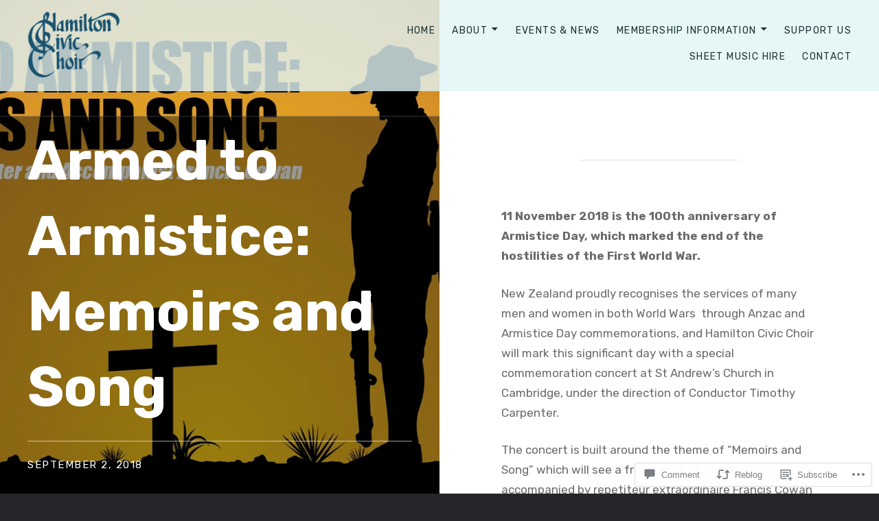

--- FILE ---
content_type: text/css;charset=utf-8
request_url: https://s0.wp.com/?custom-css=1&csblog=92bSA&cscache=6&csrev=24
body_size: -82
content:
.is-singular .entry-inner::after,.is-singular .entry-inner::before{display:none}.site-footer{background-color:#6B96AB}